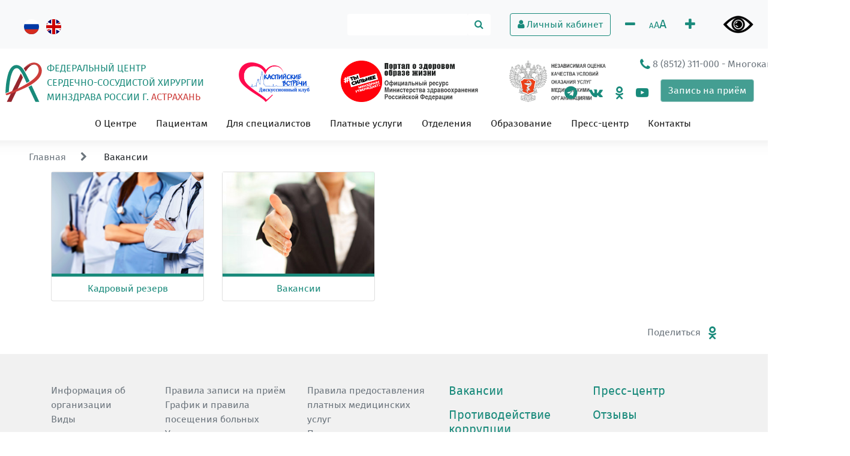

--- FILE ---
content_type: text/html; charset=utf-8
request_url: https://astra-cardio.ru/Middle/Index/forOurColleagues
body_size: 14625
content:
<!DOCTYPE html>
<html>
<head>
    <meta charset="utf-8" />
    <meta name="viewport" content="width=device-width, initial-scale=1.0" />
    <meta name="yandex-verification" content="0771880cd6ece0f6" />
    <meta name="google-site-verification" content="QJlmcpvjftKixWAyahEsj9T8jzucBLrJnsr41tGVW6w" />

    <meta name="yandex-verification" content="c59cab2299fee707" />

    

    <title>&#x412;&#x430;&#x43A;&#x430;&#x43D;&#x441;&#x438;&#x438;</title>

    
    
        <link rel="stylesheet" href="https://maxcdn.bootstrapcdn.com/bootstrap/4.0.0/css/bootstrap.min.css" integrity="sha384-Gn5384xqQ1aoWXA+058RXPxPg6fy4IWvTNh0E263XmFcJlSAwiGgFAW/dAiS6JXm" crossorigin="anonymous">
        <link rel="stylesheet" href="/lib/yamm3/yamm/yamm.css" />
        <link rel="stylesheet" href="/lib/tether/dist/css/tether.min.css" />
        <!--<link rel="stylesheet" href="~/css/site.min.css" asp-append-version="true" />-->
        <link rel="stylesheet" href="/lib/font-awesome/css/font-awesome.min.css" />
        <link rel="stylesheet" href="/lib/bootstrap-rating/bootstrap-rating.css" />

        <link rel="stylesheet" href="//cdn.jsdelivr.net/jquery.slick/1.6.0/slick.css" />
<meta name="x-stylesheet-fallback-test" content="" class="sr-only" /><script>!function(a,b,c,d){var e,f=document,g=f.getElementsByTagName("SCRIPT"),h=g[g.length-1].previousElementSibling,i=f.defaultView&&f.defaultView.getComputedStyle?f.defaultView.getComputedStyle(h):h.currentStyle;if(i&&i[a]!==b)for(e=0;e<c.length;e++)f.write('<link href="'+c[e]+'" '+d+"/>")}("position","absolute",["\/lib\/slick-carousel\/slick\/slick.css"], "rel=\u0022stylesheet\u0022 ");</script>
        <link rel="stylesheet" href="//cdn.jsdelivr.net/jquery.slick/1.6.0/slick-theme.css" />
<meta name="x-stylesheet-fallback-test" content="" class="sr-only" /><script>!function(a,b,c,d){var e,f=document,g=f.getElementsByTagName("SCRIPT"),h=g[g.length-1].previousElementSibling,i=f.defaultView&&f.defaultView.getComputedStyle?f.defaultView.getComputedStyle(h):h.currentStyle;if(i&&i[a]!==b)for(e=0;e<c.length;e++)f.write('<link href="'+c[e]+'" '+d+"/>")}("position","absolute",["\/lib\/slick-carousel\/slick\/slick-theme.css"], "rel=\u0022stylesheet\u0022 ");</script>

        <link rel="stylesheet" href="/css/site.min.css?v=FXZGYd6qG7uZ_ImKGjAHFukUUoq8zm6wQ53CH51Ur6g" />
        <link href="/css/_layout.min.css" rel="stylesheet" />

        <link href="/lib/datepicker/datepicker.min.css" rel="stylesheet">
    

    

    <!-- VK script -->
    <script type="text/javascript" src="https://vk.com/js/api/share.js?95" charset="windows-1251"></script>
    <!--Twitter script-->
    <script src="https://lidrekon.ru/slep/js/jquery.js"></script>
    <script src="https://lidrekon.ru/slep/js/uhpv-hover-full.min.js"></script>




    <!-- Yandex.Metrika counter -->
    <!-- /Yandex.Metrika counter -->
  
    
    <!-- Yandex.Metrika counter -->
    <script type="text/javascript">
        (function (m, e, t, r, i, k, a) {
            m[i] = m[i] || function () { (m[i].a = m[i].a || []).push(arguments) };
            m[i].l = 1 * new Date();
            for (var j = 0; j < document.scripts.length; j++) { if (document.scripts[j].src === r) { return; } }
            k = e.createElement(t), a = e.getElementsByTagName(t)[0], k.async = 1, k.src = r, a.parentNode.insertBefore(k, a)
        })
            (window, document, "script", "https://mc.yandex.ru/metrika/tag.js", "ym");

        ym(98669882, "init", {
            clickmap: true,
            trackLinks: true,
            accurateTrackBounce: true
        });
    </script>
    <noscript><div><img src="https://mc.yandex.ru/watch/98669882" style="position:absolute; left:-9999px;" alt="" /></div></noscript>
    <!-- /Yandex.Metrika counter -->


</head>





<body style="overflow-x: hidden;">
    
    <!--Google analitics-->
    <script>
        (function (i, s, o, g, r, a, m) {
            i['GoogleAnalyticsObject'] = r; i[r] = i[r] || function () {
                (i[r].q = i[r].q || []).push(arguments)
            }, i[r].l = 1 * new Date(); a = s.createElement(o),
                m = s.getElementsByTagName(o)[0]; a.async = 1; a.src = g; m.parentNode.insertBefore(a, m)
        })(window, document, 'script', 'https://www.google-analytics.com/analytics.js', 'ga');

        ga('create', 'UA-102096291-1', 'auto');
        ga('send', 'pageview');

    </script>
    <!--/Google analitics-->
    <script>
        window.fbAsyncInit = function () {
            FB.init({
                appId: '1893336070889470',
                xfbml: true,
                version: 'v2.9'
            });
            FB.AppEvents.logPageView();
        };

        (function (d, s, id) {
            var js, fjs = d.getElementsByTagName(s)[0];
            if (d.getElementById(id)) { return; }
            js = d.createElement(s); js.id = id;
            js.src = "//connect.facebook.net/ru_RU/sdk.js";
            fjs.parentNode.insertBefore(js, fjs);
        }(document, 'script', 'facebook-jssdk'));
    </script>




        <link rel="alternate" hreflang="en-US" href="https://astra-cardio.ru/Middle/Index/forOurColleagues?culture=en-US" />
        <link rel="alternate" hreflang="ru-RU" href="https://astra-cardio.ru/Middle/Index/forOurColleagues?culture=ru-RU" />

    <!--top menu-->
    <nav class="navbar navbar-expand-sm navbar-light bg-light py-0 px-1 px-md-3">
        <ul class="navbar-nav mr-auto">
            <li class="nav-item active">
                <p class="nav-link pt-md-3 pt-1 m-1 m-md-3">
                    <a class="mr-md-2 mr-0 a-without-hover-underline" href="/Home/SetLanguage?returnUrl=%2FMiddle%2FIndex%2FforOurColleagues&amp;culture=ru-RU"><img class="rounded-circle" src="/images/ru.svg" height="25" /> </a>
                    <a class="wa-without-hover-underline" href="/Home/SetLanguage?returnUrl=%2FMiddle%2FIndex%2FforOurColleagues&amp;culture=en-US"><img class="rounded-circle" src="/images/gb.svg" height="25" /> </a>
                </p>
            </li>
        </ul>
        <div class="form-inline">
            <form class="form-inline my-md-2 my-0 my-lg-0 px-md-3 px-0" method="get" action="/Home/Search">
                <div class="input-group">
                    <input class="form-control input-group my-2 my-sm-0 mr-0 border-0 mw-100" type="text" id="searchBox" name="searchText">
                    <button class="btn btn-secondary input-group-addon my-2 my-sm-0 mx-0 border-0 bg-white" type="submit"><i class="fa fa-search text-my-dark-green"></i></button>
                </div>
            </form>
        </div>
        <div class="form-inline">
            
    <a class="btn btn-outline-my-green-color text-my-dark-green m-3" href="/Account/Login"><i class="fa fa-user"></i> Личный кабинет</a>


            <div class="row align-items-center">
                <div class="col m-2">
                    <a href="#" class="text-my-dark-green align-self-center" id="smaller"><i class="fa fa-minus fa-lg"></i></a>
                </div>
                <div class="col mr-md-2 mr-0 px-0">
                    <a class="text-my-dark-green"><span class="small">A</span>A<span class="large pb-0">A</span></a>
                </div>
                <div class="col m-2">
                    <a href="#" class="text-my-dark-green" id="bigger"><i class="fa fa-plus fa-lg"></i></a>
                </div>
                <div class="col m-2">
                    <img id="specialButton" style="cursor:pointer;" src="https://lidrekon.ru/images/special.png" alt="ВЕРСИЯ ДЛЯ СЛАБОВИДЯЩИХ" title="ВЕРСИЯ ДЛЯ СЛАБОВИДЯЩИХ" />
                </div>
            </div>
        </div>
    </nav>

    <!--Header-->
    <div class="header container-fluid">
        <div class="row">
            <div class="row">
                <div class="d-inline-block align-bottom ml-4 m-1 mt-auto">
                    <a href="/"><img src="/images/logo.svg" class="img-responsive pb-1" style="height:70px;"></a>
                </div>
                <div class="d-inline-block align-bottom m-1 mt-auto">
                    <a class="a-without-hover-underline" href="/"><p class="text-uppercase text-my-dark-green p-0 mb-0 mt-2"> Федеральный Центр<br>Сердечно-Сосудистой Хирургии<br>Минздрава России г.  <span class="text-my-red">Астрахань</span></p></a>
                </div>

                <div class="col"></div>
                <div id="banners" class="d-inline-block align-bottom mb-1 mt-auto" style="white-space:nowrap;overflow: auto;max-width:100vw;">
                    <a id="banners_1" href="https://caspian-meetings.ru/" class="align-bottom mt-auto"><img src="/images/caspian_meetings.jpg" class="img-responsive pb-1 ml-4 mr-5" style="height:70px;"></a>
                    <a id="banners_2" href="https://www.takzdorovo.ru" class="align-bottom mt-auto"><img src="/images/tak_zdorovo.png" class="img-responsive pb-1 mr-5" style="height:73px;"></a>
                    <a id="banners_3" href="https://anketa.minzdrav.gov.ru/staticogvjustank/86/1"><img src="/images/minzdrav.png" class="img-responsive pb-1 mr-5" style="height:73px;"></a>
                </div>
            </div>
            <div class="col my-0 ml-auto text-right float-right" style="min-width:200px;white-space:nowrap;">
                <p>
                    <h6 class="text m-1 align-items-center">
                            <a class='text-muted a-without-hover-underline' href="tel:&#x2B;78512311000"><i class="fa fa-phone fa-lg text-my-dark-green"></i> 8 (8512) 311-000</a> <a class="text-muted a-without-hover-underline"> - Многоканальный телефон</a>
                    </h6>
                </p>
                <p class="text-right mt-0">
                    <div class="d-inline float-right">
                        <a href="https://t.me/cardio_astra" title="Телеграм" class="text-my-dark-green mr-3" target="_blank"><i class="fa fa-telegram fa-lg"></i></a>
                        <a href="https://vk.com/cardio_astra" title="ВКонтакте" class="text-my-dark-green mr-3" target="_blank"><i class="fa fa-vk fa-lg"></i></a>
                        <a href="https://ok.ru/group/70000000878328" title="Одноклассники" class="text-my-dark-green mr-3" target="_blank"><i class="fa fa-odnoklassniki fa-lg"></i></a>
                        <a href="https://rutube.ru/channel/31062650" title="Rutube" class="text-my-dark-green mr-3" target="_blank"><i class="fa fa-youtube-play fa-lg"></i></a>
                        <button class="btn btn-my-green-color mb-2 mt-0 mr-2" onclick="location.href = '/Home/OnlineRecord'" style="background-color:#449e92;">
                            Запись на приём
                        </button>
                    </div>

                </p>
            </div>
        </div>
    </div>

    <!--Main Menu-->
    <div class="container-fluid sticky-top px-0">
        <nav class="navbar navbar-expand-lg navbar-light bg-light yamm whiteBackground py-0 px-1 px-md-3">
            <button class="navbar-toggler" type="button" data-toggle="collapse" data-target="#navbarSupportedContent" aria-controls="navbarSupportedContent" aria-expanded="false" aria-label="Toggle navigation">
                <span class="navbar-toggler-icon"></span>
            </button>
            <div class="collapse navbar-collapse px-0" id="navbarSupportedContent">
                <ul class="navbar-nav mx-auto mt-2 mt-md-0 py-0">
                    <li class="nav-item dropdown mx-lg-2">
                        <a href="javascript:void(0)" class="nav-link active my-2 mx-auto">О Центре</a>
                        <div class="dropdown-menu mt--2px" aria-labelledby="aboutCenter">
                            <a class="dropdown-item nav-link" href="/Home/SimplePage/organizationInfo">Информация об организации</a>
                            <a id="typesOfMedicalServices" class="dropdown-item nav-link" role="button" aria-haspopup="true" aria-expanded="false" href="/Service">Виды предоставляемых медицинских услуг</a>
                            <a class="dropdown-item nav-link" href="/Home/SimplePage/typesOfMedicalCare">Виды медицинской помощи</a>
                            <a class="dropdown-item nav-link" href="/Home/SimplePage/centerStructure">Структура  Центра</a>
                            <a class="dropdown-item nav-link" href="/Home/SimplePage/leadershipAndManagers">Руководство и заведующие</a>
                            <a class="dropdown-item nav-link" href="/Home/SimplePage/declaration">Декларация</a>
                            <a class="dropdown-item nav-link" href="/Home/SimplePage/officialInfo">Документы</a>
                            <a class="dropdown-item nav-link" href="/Home/SimplePage/allWorkers">Информация о сотрудниках</a>
                            <a class="dropdown-item nav-link" href="/Home/SimplePage/antiCorruption">Противодействие коррупции</a>
                            <a class="dropdown-item nav-link" href="/Home/SimplePage/terroristSecurity">Антитеррористическая безопасность</a>
                            <a class="dropdown-item nav-link" href="/Home/SimplePage/cONTROLORGANIZATIONS">Контролирующие органы</a>
                            <a class="dropdown-item nav-link" href="/Home/SimplePage/privacyPolicy">Политика конфиденциальности</a>
                        </div>
                    </li>

                    <li class="nav-item dropdown yamm-fw active mx-lg-2">
                        <a href="javascript:void(0)" class="nav-link active my-2 mx-auto">Пациентам</a>
                        <ul class="dropdown-menu mt--2px" aria-labelledby="forPatients">
                            <li>
                                <div class="yamm-content">
                                    <div class="row">
                                        <div class="col-lg-4">
                                            <a class="dropdown-item nav-link" href="/Home/OnlineRecord">Запись на приём</a>
                                            <a class="dropdown-item nav-link" href="/Home/SimplePage/appointment">Правила записи на приём</a>
                                            <a class="dropdown-item nav-link" href="/Home/SimplePage/doctorsSchedule">Расписание врачей</a>
                                            <a class="dropdown-item nav-link" href="/Home/SimplePage/hospitalization">Госпитализация взрослых и детей</a>
                                            <a class="dropdown-item nav-link" href="/Home/SimplePage/hoursAndSchedule">График и правила посещения больных</a>
                                            <a class="dropdown-item nav-link" href="/Home/SimplePage/patientHealth">Узнать о здоровье пациента</a>
                                            <a class="dropdown-item nav-link" href="/Home/SimplePage/scheduleOfPersonalAppointments">График приёма уполномоченных лиц</a>
                                            <a class="dropdown-item nav-link" href="/Home/SimplePage/oMS">Оказание медицинской помощи по ОМС</a>
                                            <a class="dropdown-item nav-link" href="/Home/SimplePage/assistanceToForeignCitizens">Оказание помощи иностранным гражданам</a>
                                            <a class="dropdown-item nav-link" href="/Home/SimplePage/patientRouting">Маршрутизация пациентов</a>
                                        </div>
                                        <div class="dropdown-divider"></div>
                                        <div class="col-lg-4">
                                            <a id="typesOfMedicalServices" class="dropdown-item nav-link" role="button" aria-haspopup="true" aria-expanded="false" href="/Service">Виды предоставляемых медицинских услуг</a>
                                            <a class="dropdown-item nav-link" href="/Home/SimplePage/typesOfMedicalCare">Виды медицинской помощи</a>
                                            <a class="dropdown-item nav-link" href="/Home/SimplePage/typesOfHighTechAssistance">Утвержденные объемы медицинской помощи</a>
                                            <a class="dropdown-item nav-link" href="/Home/SimplePage/rulesProcedures">Правила, порядки и памятки для пациента</a>
                                            <a class="dropdown-item nav-link" href="/Home/SimplePage/patientRights">Права граждан</a>
                                            <a class="dropdown-item nav-link" href="/Home/SimplePage/drugSupply">Лекарственное обеспечение</a>
                                            <a class="dropdown-item nav-link" href="/Home/SimplePage/informationAboutInsuranceCompanies">Информация о страховых организациях</a>
                                            <a class="dropdown-item nav-link" href="/Home/SimplePage/technologies">Технологии и оснащение</a>
                                            <a class="dropdown-item nav-link" href="/Team">Отделения</a>
                                            <a class="dropdown-item nav-link" href="/Home/FeedbackSections">Часто задаваемые вопросы</a>
                                        </div>
                                        <div class="dropdown-divider"></div>
                                        <div class="col-lg-4">
                                            <div class="d-none d-lg-block mt-2" id="bear-ru-RU">
                                                <img src="/images/bear.svg" class="mx-auto d-block z-300" />
                                            </div>
                                            <a id="childCare" class="dropdown-item nav-link mt-2 mb-0" role="button" aria-haspopup="true" aria-expanded="false" href="/Home/ChildCare">Лечение детей</a>
                                            <a class="dropdown-item nav-link" href="/Home/SimplePage/chooseClinicAndDoctor">Перед обращением к врачу</a>
                                            <a class="dropdown-item nav-link" href="/Home/SimplePage/service">Сервис</a>
                                            <a class="dropdown-item nav-link" href="/Home/SimplePage/patientsMeals">Питание пациентов</a>
                                            <a class="dropdown-item nav-link" href="/Middle/Index/backToLife">Восстановление после операции</a>
                                            <a class="dropdown-item nav-link" href="/PatientStory">Истории пациентов</a>
                                            <a class="dropdown-item nav-link" href="/Home/SimplePage/medicalTourism">Медицинский туризм</a>
                                            <a class="dropdown-item nav-link" href="/Home/Review">Отзывы</a>
                                            <a class="dropdown-item nav-link" href="/Home/Contact">Контакты</a>
                                        </div>
                                    </div>
                                </div>
                            </li>
                        </ul>
                    </li>



                    <li class="nav-item dropdown mx-lg-2">
                        <a href="javascript:void(0)" class="nav-link active my-2 mx-auto">Для специалистов</a>
                        <div class="dropdown-menu mt--2px" aria-labelledby="infoForSpecs">
                            <a class="dropdown-item nav-link" href="/Home/SimplePage/hospitalization">Госпитализация взрослых и детей</a>
                            <a class="dropdown-item nav-link" href="/Home/SimplePage/sendPatientsToOurCenter">Направление пациентов в Центр</a>
                            <a class="dropdown-item nav-link" href="/Home/SimplePage/appointment">Правила записи на приём</a>
                            <a class="dropdown-item nav-link" href="/Home/SimplePage/receptionOfChildren">Особенности  приема детей</a>
                            <a class="dropdown-item nav-link" href="/Team">Отделения</a>
                            <a id="forOurColleagues" class="dropdown-item nav-link" role="button" aria-haspopup="true" aria-expanded="false" href="/Middle/Index/forOurColleagues">Вакансии</a>
                            <a class="dropdown-item nav-link" href="/Home/Contact">Контакты</a>
                        </div>
                    <li class="nav-item dropdown mx-lg-2">
                        <a href="javascript:void(0)" class="nav-link active my-2 mx-auto">Платные услуги</a>
                        <div class="dropdown-menu mt--2px" aria-labelledby="paidService">
                            <a class="dropdown-item nav-link" href="/Home/SimplePage/organizationInfo">Информация об организации</a>
                            <a class="dropdown-item nav-link" href="/Home/SimplePage/recordInfo%20">Информация о записи</a>
                            <a class="dropdown-item nav-link" href="/Home/SimplePage/termsAndConditions">Правила предоставления платных медицинских услуг</a>
                            <a class="dropdown-item nav-link" href="/Home/SimplePage/listOfPaidMedicalServices">Перечень платных медицинских услуг</a>
                            <a class="dropdown-item nav-link" href="/Home/SimplePage/paidNonMedicalServices">Перечень платных немедицинских услуг</a>
                            <a class="dropdown-item nav-link" href="/Home/SimplePage/underage">Несовершеннолетним</a>
                            <a class="dropdown-item nav-link" href="/Home/SimplePage/foreignPeople%20">Иностранным гражданам</a>
                            <a class="dropdown-item nav-link" href="/Home/SimplePage/dMS">Перечень страховых компаний по ДМС</a>
                            <a class="dropdown-item nav-link" href="/Home/SimplePage/ordersOfTheCenterOnPaid%20">Приказы Центра о платных услугах</a>
                        </div>
                    </li>
                    </li>

                    <li class="nav-item dropdown mx-lg-2">
                        <a class="nav-link active my-2 mx-auto" href="/Team">Отделения</a>
                    </li>

                    <li class="nav-item mx-md-2"><a class="nav-link active my-2 mx-auto" href="/Education">Образование</a></li>
                    <li class="nav-item dropdown mx-lg-2">
                        <a href="javascript:void(0)" class="nav-link active my-2 mx-auto">Пресс-центр</a>
                        <div class="dropdown-menu mt--2px" aria-labelledby="media">
                            <a class="dropdown-item nav-link" href="/News">Новости</a>
                            <a class="dropdown-item nav-link" href="/Science">Наука</a>
                            <a class="dropdown-item nav-link" href="/Events">Мероприятия</a>
                            <a class="dropdown-item nav-link" href="/Gallery/Videos">СМИ о нас</a>
                            <a class="dropdown-item nav-link" href="/Gallery">Фото и Видео</a>
                            <a class="dropdown-item nav-link" href="/Home/Review">Отзывы</a>
                        </div>
                    </li>

                    <li class="nav-item mx-md-2">
                        <a class="nav-link active my-2 mx-auto" href="/Home/Contact">Контакты</a>
                    </li>
                </ul>
            </div>
            <div class="row pull-right">
            </div>

        </nav>
    </div>

    <!--BreadCrumbs?????? -->
    <div id="breadCrumb" class="container-fluid pt-3 pl-5">
        
        <a href="/" class="text-muted">&#x413;&#x43B;&#x430;&#x432;&#x43D;&#x430;&#x44F;</a><i class="fa fa-chevron-right mx-4 text-muted"></i>
    &#x412;&#x430;&#x43A;&#x430;&#x43D;&#x441;&#x438;&#x438;

    </div>

    <!--Slider for main page only-->
    


    <div id="message" class="container">
            </div>

    <!--Main content-->
    


<div class="container"> 
    <div class="row">
            <div class="col-md-3 pb-3">
                <div class="card h-100">

                     <a href="/Home/SimplePage/personnelReserve" class="a-without-hover-underline">
                    <img class="img-bottom-border-green img-fluid w-100" src="/images/middlePages/personnelReserve.png" />
                    </a>
                    <div class="card-body py-2">
                        <a href="/Home/SimplePage/personnelReserve" class="a-without-hover-underline"><p class="text-my-dark-green text-center m-0">&#x41A;&#x430;&#x434;&#x440;&#x43E;&#x432;&#x44B;&#x439; &#x440;&#x435;&#x437;&#x435;&#x440;&#x432;</p></a>
                    </div>
                </div>
            </div>
            <div class="col-md-3 pb-3">
                <div class="card h-100">

                     <a href="/Home/SimplePage/career" class="a-without-hover-underline">
                    <img class="img-bottom-border-green img-fluid w-100" src="/images/middlePages/career.png" />
                    </a>
                    <div class="card-body py-2">
                        <a href="/Home/SimplePage/career" class="a-without-hover-underline"><p class="text-my-dark-green text-center m-0">&#x412;&#x430;&#x43A;&#x430;&#x43D;&#x441;&#x438;&#x438;</p></a>
                    </div>
                </div>
            </div>
    </div>
</div>


<div id="share" class="my-4 container">
    <p class="text-right text-muted text-right">
        Поделиться <!-- Put this script tag to the place, where the Share button will be -->
        <script type="text/javascript">
            document.write(VK.Share.button(false, { type: "custom", text: "<span class='ml-2 fa fa-vk fa-lg text-my-dark-green'></span>" }));
        </script>
        <a href="https://connect.ok.ru/offer?url=http://www.astra-cardio.ru/Middle/Index/forOurColleagues?culture=ru-RU" target="_blank"><span class="ml-2 fa fa-odnoklassniki fa-lg text-my-dark-green"></span></a>
    </p>
</div>


    <!--Footer-->
    <footer>
        <div id="footer" class="container-fluid mt-3">
            <div class="container py-5">
                <div class="row d-none d-lg-flex">
                    <div class="col-md-2">
                    </div>
                    <div class="col-md-2">
                    </div>
                    <div class="col-md-2">
                    </div>
                    <div class="col-md-2">
                    </div>
                    <div class="col-md-2">
                    </div>
                    <div class="col-md-2">
                    </div>
                </div>
                <div class="row d-none d-lg-flex">
                    <div class="col-md-2">
                        <a class="text-muted" href="/Home/SimplePage/organizationInfo">Информация об организации</a><br />
                        <a class="text-muted" href="/Service/Index/typesOfMedicalServices">Виды предоставляемых медицинских услуг</a><br />
                        <a class="text-muted" href="/Home/SimplePage/typesOfMedicalCare">Виды медицинской помощи</a><br />
                        <a class="text-muted" href="/Home/SimplePage/leadershipAndManagers?forChild=false">Руководство и заведующие</a><br />
                        <a class="text-muted" href="/Home/SimplePage/antiCorruption">Противодействие коррупции</a><br />
                        <a class="text-muted" href="/Home/SimplePage/terroristSecurity">Антитеррористическая безопасность</a><br />
                        <a class="text-muted" href="/Home/SimplePage/cONTROLORGANIZATIONS">Контролирующие органы</a><br />
                        <a class="text-muted" href="/Service/Service/lk">Личный кабинет</a><br />
                    </div>
                    <div class="col-md-10">
                        <div class="row">
                            <div class="col-md">
                                <a class="text-muted" href="/Home/SimplePage/appointment">Правила записи на приём</a><br />
                                <a class="text-muted" href="/Home/SimplePage/hoursAndSchedule">График и правила посещения больных</a><br />
                                <a class="text-muted" href="/Home/SimplePage/patientHealth">Узнать о здоровье пациента</a><br />
                                <a class="text-muted" href="/Service/Index/typesOfMedicalServices">Виды предоставляемых медицинских услуг</a><br />
                                <a class="text-muted" href="/Home/SimplePage/rulesProcedures">Правила, порядки и памятки для пациента</a><br />
                                <a class="text-muted" href="/Home/SimplePage/hospitalization">Госпитализация взрослых и детей</a><br />
                                <a class="text-muted" href="/Home/ChildCare/childCare">Лечение детей</a><br />
                                <a class="text-muted" href="/Middle/Index/inTheHospital">Пребывание в Центре</a><br />
                                <a class="text-muted" href="/Home/SimplePage/oMS">Оказание медицинской помощи по ОМС</a><br />
                            </div>
                            <div class="col-md">
                                <a class="text-muted" href="/Home/SimplePage/termsAndConditions">Правила предоставления платных медицинских услуг</a><br />
                                <a class="text-muted" href="/Home/SimplePage/listOfPaidMedicalServices">Перечень платных медицинских услуг</a><br />
                                <a class="text-muted" href="/Home/SimplePage/paidNonMedicalServices">Перечень платных немедицинских услуг</a><br />
                                <a class="text-muted" href="/Home/SimplePage/dMS">Перечень страховых компаний по ДМС</a><br />
                                <a class="text-muted" href="/Home/SimplePage/ordersOfTheCenterOnPaid">Приказы Центра о платных услугах</a><br />
                            </div>
                            <div class="col-md">
                                <h5 class="pb-2"><a class="text-my-dark-green" href="/Middle/Index/forOurColleagues">Вакансии</a></h5>
                                <h5 class="pb-2"><a class="text-my-dark-green" href="/Home/SimplePage/antiCorruption">Противодействие коррупции</a></h5>
                                <h5 class="pb-2"><a class="text-my-dark-green" href="/Home/SimplePage/patientRights">Права пациента</a></h5>
                                <h5 class="pb-2"><a class="text-my-dark-green" href="/Home/SimplePage/privacyPolicy">Политика конфиденциальности</a></h5>
                                <h5 class="pb-2"><a class="text-my-dark-green" href="/Home/SimplePage/officialInfo">Документы</a></h5>
                            </div>
                            <div class="col-md">
                                <h5 class="pb-2"><a class="text-my-dark-green" href="/Middle/Index/media">Пресс-центр</a></h5>
                                <h5 class="pb-2"><a class="text-my-dark-green" href="/Home/Review/media">Отзывы</a></h5>
                                <h5 class="pb-2"><a class="text-my-dark-green" href="/Gallery/Photos/childgallery">Галерея</a></h5>


                                <div>
                                    <div>
                                        <div>
                                            <h5><a class="text-my-dark-green" href="/Home/Contact">Контакты</a></h5>
                                        </div>
                                    </div>
                                    <h5>
                                            <a class='text-muted a-without-hover-underline' href="tel:&#x2B;78512311000"><i class="fa fa-phone fa-lg text-my-dark-green"></i> 8 (8512) 311-000</a>
                                    </h5>
                                    <div class="d-inline">
                                        <a href="https://t.me/cardio_astra" title="Телеграм" class="text-my-dark-green mr-3" target="_blank"><i class="fa fa-telegram fa-lg"></i></a>
                                        <a href="https://vk.com/cardio_astra" title="ВКонтакте" class="text-my-dark-green mr-3" target="_blank"><i class="fa fa-vk fa-lg"></i></a>
                                        <a href="https://ok.ru/group/70000000878328" title="Одноклассники" class="text-my-dark-green mr-3" target="_blank"><i class="fa fa-odnoklassniki fa-lg"></i></a>
                                        <a href="https://rutube.ru/channel/31062650" title="Rutube" class="text-my-dark-green mr-3" target="_blank"><i class="fa fa-youtube-play fa-lg"></i></a>
                                    </div>
                                </div>

                            </div>
                        </div>
                        <div class="row">
                            <div class="col-md">
                            </div>
                            <div class="col-md">
                            </div>
                            <div class="col-md">
                            </div>
                            <div class="col-md">
                            </div>


                            <!--<div class="col-md">
                                <div class="row">
                                    <div class="col">
                                        <h5><a asp-area="" asp-controller="Home" asp-action="Contact" class="text-my-dark-green">Контакты</a></h5>
                                    </div>
                                </div>
                                <h5>
                                <a class='text-muted a-without-hover-underline' href="tel:&#x2B;78512311000"><i class="fa fa-phone fa-lg text-my-dark-green"></i> 8 (8512) 311-000</a>-->
                            <!--</h5>



                                                </div>

                                                <div class="row">
                                                    <div class="col-md">
                                                    </div>
                                                    <div class="col-md">
                                                        <a href="https://anketa.minzdrav.gov.ru/staticogvjustank/86/1">
                                                            <img src="~/images/logo_minzdrav.jpg" width="300" height="110" />
                                                        </a>
                                                    </div>
                                                    <div class="col-md">
                                                    </div>
                                                    <div class="col-md">
                                                    </div>
                                                </div>
                                            </div>
                                        </div>
                                            <div class="row d-lg-none">
                                                <div class="col-sm-6">
                                                    <h5 class="pt-2"><a asp-area="" asp-controller="Service" asp-action="Index" asp-route-id="" class="text-my-dark-green">Услуги</a></h5>
                                                    <a asp-area="" asp-controller="Service" asp-action="Index" asp-route-id="diagnostics" class="text-muted">Диагностика</a><br />
                                                    <a asp-area="" asp-controller="Service" asp-action="Index" asp-route-id="ibs" class="text-muted">Лечение ишемической болезни сердца</a><br />
                                                    <a asp-area="" asp-controller="Service" asp-action="Index" asp-route-id="vps" asp-route-forChild="false" class="text-muted">Лечение врожденных пороков сердца</a><br />
                                                    <a asp-area="" asp-controller="Service" asp-action="Index" asp-route-id="pps" class="text-muted">Лечение приобретенных пороков сердца</a><br />
                                                    <a asp-area="" asp-controller="Service" asp-action="Index" asp-route-id="nrs" class="text-muted">Лечение нарушений ритма сердца</a><br />
                                                    <a asp-area="" asp-controller="Service" asp-action="Service" asp-route-id="otdal_nabludenie" class="text-muted">Удаленное наблюдение</a><br />
                                                    <a asp-area="" asp-controller="Service" asp-action="Service" asp-route-id="lk" class="text-muted">Личный кабинет</a><br />
                                                </div>
                                                <div class="col-sm-6">
                                                    <h5 class="pt-2"><a asp-area="" asp-controller="Middle" asp-action="Index" asp-route-id="forPatients" class="text-my-dark-green">Пациентам</a></h5>
                                                    <a asp-area="" asp-controller="Middle" asp-action="Index" asp-route-id="knowYourDisease" class="text-muted">Вы узнали о болезни</a><br />
                                                    <a asp-area="" asp-controller="Middle" asp-action="Index" asp-route-id="inTheHospital" class="text-muted">Пребывание в Центре</a><br />
                                                    <a asp-area="" asp-controller="Middle" asp-action="Index" asp-route-id="backToLife" class="text-muted">Восстановление после операции</a><br />
                                                </div>
                                                <div class="col-sm-6">
                                                    <h5 class="pt-2"><a asp-area="" asp-controller="Middle" asp-action="Index" asp-route-id="ourStrength" class="text-my-dark-green">Наши преимущества</a></h5>

                                                    <a asp-area="" asp-controller="Team" asp-action="Index" asp-route-id="" class="text-muted">Отделения</a><br />
                                                    <a asp-area="" asp-controller="Home" asp-action="Index" class="text-muted">Технологии и оснащение</a><br />
                                                    <a asp-area="" asp-controller="Home" asp-action="Index" class="text-muted">Сервис</a><br />
                                                    <a asp-area="" asp-controller="Home" asp-action="Index" class="text-muted">Истории пациентов</a><br />
                                                </div>
                                                <div class="col-sm-6">
                                                    <h5 class="pt-2"><a asp-area="" asp-controller="Home" asp-action="ChildCare" id="childCare" class="text-my-dark-green">Лечение детей</a></h5>

                                                    <a asp-area="" asp-controller="Service" asp-action="Index" asp-route-id="vps" asp-route-forChild="true" class="text-muted">Лечение врожденных пороков сердца</a><br />
                                                    <a asp-area="" asp-controller="Home" asp-action="SimplePage" asp-route-id="psychologicalPreparation" class="text-muted">Подготовка детей к операции</a><br />
                                                    <a asp-area="" asp-controller="Home" asp-action="SimplePage" asp-route-id="parentsAndChildrenInCenter" class="text-muted">Пребывание детей и родителей</a><br />
                                                    <a asp-area="" asp-controller="Gallery" asp-action="Photos" asp-route-id="childgallery" class="text-muted">Галерея</a><br />
                                                </div>
                                                <div class="col-sm-6">
                                                    <h5 class="pt-2"><a asp-area="" asp-controller="Middle" asp-action="Index" asp-route-id="forOurColleagues" class="text-my-dark-green">Вакансии</a></h5>

                                                    <a asp-area="" asp-controller="Home" asp-action="SimplePage" asp-route-id="personnelReserve" class="text-muted">Кадровый резерв</a><br />
                                                    <a asp-area="" asp-controller="Home" asp-action="SimplePage" asp-route-id="career" class="text-muted">Вакансии</a><br />
                                                    <a asp-area="" asp-controller="Events" asp-action="Index" class="text-muted">Мероприятия</a><br />
                                                    <a asp-area="" asp-controller="Home" asp-action="SimplePage" asp-route-id="sendPatientsToOurCenter" class="text-muted">Направление пациентов в Центр</a><br />
                                                </div>
                                                <div class="col-sm-6">
                                                    <h5 class="pt-2"><a asp-area="" asp-controller="Middle" asp-action="Index" asp-route-id="media" class="text-my-dark-green">Пресс-центр</a></h5>

                                                    <a asp-area="" asp-controller="News" asp-action="Index" class="text-muted">Новости</a><br />
                                                    <a asp-area="" asp-controller="Home" asp-action="Index" class="text-muted">СМИ о нас</a><br />
                                                    <a asp-area="" asp-controller="Gallery" asp-action="Index" class="text-muted">Фото и Видео</a><br />
                                                </div>
                                                <div class="col-sm-6">
                                                    <h5><a asp-area="" asp-controller="Home" asp-action="SimplePage" asp-route-id="VMP" class="text-my-dark-green">Лечение по талону на ВМП</a></h5>
                                                    <h5><a asp-area="" asp-controller="Home" asp-action="SimplePage" asp-route-id="OMS" class="text-my-dark-green">Лечение по программе ОМС</a></h5>
                                                </div>
                                                <div class="col-sm-6">
                                                    <h5><a asp-area="" asp-controller="Home" asp-action="SimplePage" asp-route-id="officialInfo" class="text-my-dark-green">Документы</a></h5>
                                                </div>
                                                <div class="col-sm-6">
                                                    <h5><a asp-area="" asp-controller="Home" asp-action="SimplePage" asp-route-id="patientRights" class="text-my-dark-green">Права пациента</a></h5>
                                                </div>
                                                <div class="col-sm-6">
                                                    <h5><a asp-area="" asp-controller="Home" asp-action="SimplePage" asp-route-id="antiCorruption" class="text-my-dark-green">Противодействие коррупции</a></h5>
                                                </div>
                                                <div class="col-sm-6">
                                                    <div class="row">
                                                        <div class="col">
                                                            <h5><a asp-area="" asp-controller="Home" asp-action="Contact" class="text-my-dark-green">Контакты</a></h5>
                                                        </div>
                                                    </div>
                                                <h5>
                                <a class='text-muted a-without-hover-underline' href="tel:&#x2B;78512311000"><i class="fa fa-phone fa-lg text-my-dark-green"></i> 8 (8512) 311-000</a>
                                                </h5>
                                                <div class="d-inline">

                                                <a href="https://vk.com/cardio_astra" class="text-my-dark-green mr-3" target="_blank"><i class="fa fa-vk fa-lg"></i></a>
                                                <a href="https://ok.ru/group/70000000878328" class="text-my-dark-green mr-3" target="_blank"><i class="fa fa-odnoklassniki fa-lg"></i></a>
                                                <a href="https://www.youtube.com/channel/UCT0iHtgvxVofUWoK2xXGAXg" class="text-my-dark-green mr-3" target="_blank"><i class="fa fa-youtube-play fa-lg"></i></a>
                                                <--<a href="#" class="text-my-dark-green mr-3"><i class="fa fa-google fa-lg"></i></a>-->
                        </div>
                    </div>

                </div>

                <div class="container" style="text-align: center; ">



                </div>


            </div>
        </div>
        <div id="copyrights" class="container-fluid">
            <div class="container py-3">
                <div class="text-light-grey">&copy; 2008 - 2026 ФГБУ "ФЦССХ" Минздрава России (г. Астрахань)</div>
            </div>
        </div>
    </footer>

    
    
        <script src="https://code.jquery.com/jquery-3.3.1.min.js">
        </script>
<script>(window.jQuery||document.write("\u003Cscript src=\u0022\/lib\/jquery\/dist\/jquery.min.js\u0022\u003E\u003C\/script\u003E"));</script>

        <script src="/lib/tether/dist/js/tether.min.js"></script>

        <script src="https://cdnjs.cloudflare.com/ajax/libs/popper.js/1.14.1/umd/popper.min.js"></script>
        <script src="https://maxcdn.bootstrapcdn.com/bootstrap/4.0.0/js/bootstrap.min.js" integrity="sha384-JZR6Spejh4U02d8jOt6vLEHfe/JQGiRRSQQxSfFWpi1MquVdAyjUar5+76PVCmYl" crossorigin="anonymous"></script>
<script>(window.jQuery && window.jQuery.fn && window.jQuery.fn.modal||document.write("\u003Cscript src=\u0022\/lib\/bootstrap\/dist\/js\/bootstrap.min.js\u0022 integrity=\u0022sha384-JZR6Spejh4U02d8jOt6vLEHfe\/JQGiRRSQQxSfFWpi1MquVdAyjUar5\u002B76PVCmYl\u0022 crossorigin=\u0022anonymous\u0022\u003E\u003C\/script\u003E"));</script>

        <script src="/lib/jquery-validation/dist/jquery.validate.min.js"></script>
        <script src="/lib/jquery-validation-unobtrusive/jquery.validate.unobtrusive.min.js"></script>
        <script src="/lib/bootstrap-rating/bootstrap-rating.min.js"></script>

        <script src="https://cdn.jsdelivr.net/jquery.slick/1.6.0/slick.min.js">
        </script>
<script>(window.jQuery && window.jQuery.fn && window.jQuery.fn.modal||document.write("\u003Cscript src=\u0022\/lib\/slick-carousel\/slick\/slick.min.js\u0022\u003E\u003C\/script\u003E"));</script>
        <script src="/js/site.min.js"></script>

        <script src="/lib/datepicker/datepicker.min.js"></script>
    


    <script type="text/javascript">
        var recaptchaFieldReviewW;
        var recaptchaFieldAskQW;
        var recaptchaFieldCallBackW;
        var CaptchaCallback = function () {
            recaptchaFieldAskQW = grecaptcha.render('recaptchaFieldAskQ', { 'sitekey': '6Lf9ARoUAAAAAJWuQb9yThc_BZKZOdZQ4sgljhD1' });
            recaptchaFieldCallBackW = grecaptcha.render('recaptchaFieldCallBack', { 'sitekey': '6Lf9ARoUAAAAAJWuQb9yThc_BZKZOdZQ4sgljhD1' });
            recaptchaFieldReviewW = grecaptcha.render('recaptchaFieldReview', { 'sitekey': '6Lf9ARoUAAAAAJWuQb9yThc_BZKZOdZQ4sgljhD1' });
        };
    </script>
    <script src="https://www.google.com/recaptcha/api.js?hl=ru&onload=CaptchaCallback&render=explicit" async defer></script>


    

    <script type="text/javascript">
        $(document).ready(function () {
            $(document).on('click', '.yamm .dropdown-menu', function (e) {
                e.stopPropagation();
            });

            var html = document.documentElement;

            $("#bigger").on("click", function () {
                // при помощи JS увеличить размер шрифта html на 2px
                $("html").css("font-size", parseInt(getComputedStyle(html, '').fontSize) + 2 + 'px');
            });

            $("#smaller").on("click", function () {
                // при помощи JS увеличить размер шрифта html на 2px
                $("html").css("font-size", parseInt(getComputedStyle(html, '').fontSize) - 2 + 'px');
            });

            $("#chkAskQConsent").change(function (e) {
                if (this.checked) {

                    $("#btnAQ").removeAttr("disabled");
                } else {
                    $("#btnAQ").attr("disabled", "disabled");
                }
            });

            $("#sendQuestion").submit(function (e) {
                e.preventDefault();
                $("span#recaptchaQErrorMessage").html("");
                if (grecaptcha.getResponse(recaptchaFieldAskQW) == "") {
                    $("span#recaptchaQErrorMessage").html("Подтвердите, что вы не робот");
                    //e.preventDefault();
                } else {
                    //e.preventDefault();
                    // Abort any pending request
                    //if (request) {
                    //    request.abort();
                    //}
                    // setup some local variables
                    var $form = $(this);

                    // Let's select and cache all the fields
                    var $inputs = $form.find("input, select, button, textarea");

                    // Serialize the data in the form
                    var serializedData = $form.serialize();

                    // Let's disable the inputs for the duration of the Ajax request.
                    // Note: we disable elements AFTER the form data has been serialized.
                    // Disabled form elements will not be serialized.
                    $inputs.prop("disabled", true);

                    $.ajax("/Home/AskQ",
                        {
                            type: "POST",
                            data: serializedData
                        })
                        .always(function (result) {
                            $("#message").html(result);
                            $inputs.val("");
                            grecaptcha.reset(recaptchaFieldAskQW);
                            $inputs.prop("disabled", false);
                        });
                }
            });

            $("#chkCallBackConsent").change(function (e) {
                if (this.checked) {

                    $("#btnCallBack").removeAttr("disabled");
                } else {
                    $("#btnCallBack").attr("disabled", "disabled");
                }
            });

            $("#callBackQuery").submit(function (e) {
                e.preventDefault();
                $("span#recaptchaCallBackErrorMessage").html("");
                if (grecaptcha.getResponse(recaptchaFieldCallBackW) == "") {
                    $("span#recaptchaCallBackErrorMessage").html("Подтвердите, что вы не робот");
                    //e.preventDefault();
                } else {
                    //e.preventDefault();
                    // Abort any pending request
                    //if (request) {
                    //    request.abort();
                    //}
                    // setup some local variables
                    var $form = $(this);

                    // Let's select and cache all the fields
                    var $inputs = $form.find("input, select, button, textarea");

                    // Serialize the data in the form
                    var serializedData = $form.serialize();

                    // Let's disable the inputs for the duration of the Ajax request.
                    // Note: we disable elements AFTER the form data has been serialized.
                    // Disabled form elements will not be serialized.
                    $inputs.prop("disabled", true);

                    $.ajax("/Home/CallBack",
                        {
                            type: "POST",
                            data: serializedData
                        })
                        .always(function (result) {
                            $("#messageCallBack").html(result);
                            $inputs.val("");
                            grecaptcha.reset(recaptchaFieldAskQW);
                            $inputs.prop("disabled", false);
                        });
                }
            });


            if ($(window).width() < 1100) {
                $(function () {
                    // $('#banners').css('display', 'none');
                    $('#banners_1').css('display', 'none');
                    $('#banners_2').css('display', 'none');
                    $('#banners_3').css('display', 'none');
                });
            }
            else {
                $(function () {
                    // $('#banners').css('display', '');
                    $('#banners_1').css('display', '');
                    $('#banners_2').css('display', '');
                    $('#banners_3').css('display', '');
                });
            }
        });


        var expandCollapse = function () {
            if ($(window).width() < 1100) {
                $(function () {
                    // $('#banners').css('display', 'none');
                    $('#banners_1').css('display', 'none');
                    $('#banners_2').css('display', 'none');
                    $('#banners_3').css('display', 'none');
                });
            }
            else {
                $(function () {
                    // alert('asd');
                    // $('#banners').css('display', '');
                    $('#banners_1').css('display', '');
                    $('#banners_2').css('display', '');
                    $('#banners_3').css('display', '');
                });
            }
        }
        $(window).resize(expandCollapse); // calls the function when the window first loads
    </script>
</body>
</html>


--- FILE ---
content_type: text/css
request_url: https://astra-cardio.ru/css/site.min.css?v=FXZGYd6qG7uZ_ImKGjAHFukUUoq8zm6wQ53CH51Ur6g
body_size: 2695
content:
@font-face{font-family:'AstraCardioRegularFont';src:url('fonts/FiraSans-Regular.ttf')}@font-face{font-family:'AstraCardioRegularItalicFont';src:url('fonts/FiraSans-RegularItalic.ttf')}@font-face{font-family:'AstraCardioMediumFont';src:url('fonts/FiraSans-Medium.ttf')}@font-face{font-family:'AstraCardioMediumItalicFont';src:url('fonts/FiraSans-MediumItalic.ttf')}@font-face{font-family:'AstraCardioLightFont';src:url('fonts/FiraSans-Light.ttf')}@font-face{font-family:'AstraCardioLightItalicFont';src:url('fonts/FiraSans-LightItalic.ttf')}@font-face{font-family:'AstraCardioBoldFont';src:url('fonts/FiraSans-Bold.ttf')}@font-face{font-family:'AstraCardioBoldItalicFont';src:url('fonts/FiraSans-BoldItalic.ttf')}body{padding:0;margin:0;font-family:AstraCardioRegularFont}mark{color:#000 !important;background-color:#a8d1cc !important;padding:0}#bear-en-US{position:absolute;top:-48px;width:95px;background:radial-gradient(#fff,#fff) 0 45px no-repeat,radial-gradient(40% 20%,#808080,#fff) 0 17px no-repeat}#bear-ru-RU{position:absolute;top:-48px;width:130px;background:radial-gradient(#fff,#fff) 0 45px no-repeat,radial-gradient(40% 20%,#808080,#fff) 0 17px no-repeat}.border-1px{border:1px solid #d8d8d8;border-radius:3px}.modal-backdrop{z-index:1019 !important}.square-70-70{width:150px;height:150px}.square-70-70:hover{box-shadow:0 0 10px 2px #d8d8d8}.card:hover{box-shadow:0 0 10px 2px #d8d8d8}.grey-shadow-on-hover:hover{box-shadow:0 0 10px 2px #d8d8d8}.h-300px{height:500px}.h-200px{height:200px;width:auto}.h-375px{height:375px !important}.mt--2px{margin-top:-2px}.font-bold{font-family:AstraCardioBoldFont}.font-light{font-family:AstraCardioLightFont}.large{font-size:130%}.without-background-image{background-image:none}.bg-white{background-color:#fff !important}.w-auto{width:auto !important}.w-200px{width:200px !important;height:100%}.mw-600px{max-width:600px;height:100%}.mw-300px{max-width:300px}.main-slider-caption-background{width:50%;background:#fff;background:rgba(255,255,255,.7)}.main-slider-caption-background-mob{left:5%;padding-bottom:2px;width:90%;background:#fff;background:rgba(255,255,255,.7)}.body-content{padding-left:15px;padding-right:15px}input,select,textarea{max-width:280px}.carousel-caption p{font-size:20px;line-height:1.4}.carousel-caption-mob p{font-size:14px;line-height:1}.btn-bracketed::before{display:inline-block;content:"[";padding-right:.5em}.btn-bracketed::after{display:inline-block;content:"]";padding-left:.5em}.carousel-inner .item img[src$=".svg"]{width:100%}@media screen and (max-width:767px){.carousel-caption{display:none}}@media screen and (min-width:768px){.carousel-caption-mob{display:none}}.dropdown-menu li:hover .sub-menu{visibility:visible}.dropdown:hover .dropdown-menu{display:block}.dropdup:hover .dropdown-menu{display:block}.opacity-08{opacity:.8}@media(min-width:768px){.dropdown-menu li:hover .sub-menu{visibility:visible}}@media(min-width:768px){.dropdown:hover .dropdown-menu{display:block}}@media(min-width:768px){.dropup:hover .dropdown-menu{display:block}}.height-auto{height:auto !important}#gallery{background:url("bgGallery.png") no-repeat #fff}#doctorQuote{background:url("bgDocQuote.png") no-repeat #fff}#servicesHeader{background:url("bgServices.png") no-repeat #fff}#staffGroup{background:url("bgStaffGroup.png") no-repeat #fff}.callBackground{background:url("bgCall.png") no-repeat #fff}.askQBackground{background:url("bgAskQ.png") no-repeat #fff}.askQModalBackground{background:url("bgAskQModal.png") no-repeat #fff}.bg-gray{background-color:#f9f9f9}.bg-dark-green{background-color:#198a7b}#breadCrumb{background:-moz-linear-gradient(top,rgba(237,237,237,.65) 0%,rgba(249,249,249,.42) 25%,rgba(255,255,255,.19) 50%,rgba(255,255,255,0) 70%);background:-webkit-linear-gradient(top,rgba(237,237,237,.65) 0%,rgba(249,249,249,.42) 25%,rgba(255,255,255,.19) 50%,rgba(255,255,255,0) 70%);background:linear-gradient(to bottom,rgba(237,237,237,.65) 0%,rgba(249,249,249,.42) 25%,rgba(255,255,255,.19) 50%,rgba(255,255,255,0) 70%);filter:progid:DXImageTransform.Microsoft.gradient(startColorstr='#a6ededed',endColorstr='#00ffffff',GradientType=0);min-height:52px}.gradient-top-bottom{background:-moz-linear-gradient(top,rgba(237,237,237,.65) 0%,rgba(249,249,249,.42) 2%,rgba(255,255,255,.19) 5%,rgba(255,255,255,0) 10%),-moz-linear-gradient(top,rgba(255,255,255,0) 90%,rgba(255,255,255,.19) 92%,rgba(249,249,249,.42) 95%,rgba(237,237,237,.65) 98%);background:-webkit-linear-gradient(top,rgba(237,237,237,.65) 0%,rgba(249,249,249,.42) 2%,rgba(255,255,255,.19) 5%,rgba(255,255,255,0) 10%),-webkit-linear-gradient(top,rgba(255,255,255,0) 90%,rgba(255,255,255,.19) 92%,rgba(249,249,249,.42) 95%,rgba(237,237,237,.65) 98%);background:linear-gradient(to bottom,rgba(237,237,237,.65) 0%,rgba(249,249,249,.42) 2%,rgba(255,255,255,.19) 5%,rgba(255,255,255,0) 10%),linear-gradient(to bottom,rgba(255,255,255,0) 90%,rgba(255,255,255,.19) 92%,rgba(249,249,249,.42) 95%,rgba(237,237,237,.65) 98%);filter:progid:DXImageTransform.Microsoft.gradient(startColorstr='#a6ededed',endColorstr='#00ffffff',GradientType=0)}.nav-link:hover{color:#198a7b !important}.stat-number{font-size:400%}a{color:#000}a:hover{color:#000}a:focus{color:#000}.a-without-hover-underline{text-decoration:none;color:#000}.a-without-hover-underline:hover{text-decoration:none;color:#000}.a-without-hover-underline:focus{text-decoration:none;color:#000}.border-left-radius-0{border-bottom-left-radius:0 !important;border-top-left-radius:0 !important}.border-rigth{border-right:1px solid #808080}.mh-150px{min-height:150px}.max-h-500px{max-height:500px}.min-h-200px{min-height:200px}.mmw-50px{width:50px}.mw-100px{max-width:100px}.whiteBackground{background-color:#fff !important}.greenBackground{background-color:#198a7b}.img-bottom-border-green{border-bottom:5px solid #198a7b}.gosulsugiLogo{margin-top:4px;display:block;height:40px;width:230px;background:url("gosuslugiBtn.svg") no-repeat #fff;background-size:contain;text-indent:100%;overflow:hidden}.img-bottom-border-violet{border-bottom:5px solid #d47ce4}.img-bottom-border-white{border-bottom:5px solid #fff}#teamSection{background:-webkit-linear-gradient(-180deg,#f9f9f9 0%,#fefefe 100%);background:-moz-linear-gradient(-180deg,#f9f9f9 0%,#fefefe 100%);background:-o-linear-gradient(-180deg,#f9f9f9 0%,#fefefe 100%);background:-ms-linear-gradient(-180deg,#f9f9f9 0%,#fefefe 100%);background:linear-gradient(270deg,#f9f9f9 0%,#fefefe 100%);border-bottom:1px solid #f1f1f1;border-top:1px solid #f1f1f1}#footer{background-color:#f1f1f1}#childFooter{background:url("bgChildFooter.png") no-repeat #fff}#childCareHeader{background:url("bgChildCare.png") no-repeat #fff}#educationHeader{background:url("bgEducation.jpg") no-repeat #fff}#copyrights{background-color:#47a296}.text-light-grey{color:#f1f1f1}.text-my-dark-green{color:#198a7b !important}.text-my-light-green{color:#a8d1cc !important}.text-my-violet{color:#d47ce4 !important}.text-my-red{color:#cd3e3b !important}.btn-my-red-color{color:#fff;background-color:#cd3e3b;border-color:#cd3e3b}.btn-my-red-color:hover{color:#fff;background-color:#911f27;border-color:#911f27}.btn-my-light-red-color{color:#fff;background-color:#cc8f8e;border-color:#cc8f8e}.btn-my-light-red-color:hover{color:#fff;background-color:#cd3e3b;border-color:#cd3e3b}.btn-my-green-color{color:#fff;background-color:#9dcac4;border-color:#9dcac4}.btn-my-green-color:hover{color:#fff;background-color:#449e92;border-color:#449e92}.btn-my-dark-green-color{color:#fff;background-color:#449e92;border-color:#449e92}.btn-my-dark-green-color:hover{color:#fff;background-color:#2e685f;border-color:#2e685f}.btn-outline-my-green-color{color:#198a7b !important;background-image:none;background-color:transparent;border-color:#198a7b}.btn-outline-my-green-color:hover{color:#fff !important;background-color:#449e92;border-color:#449e92}.symbol-empty{color:#f1f1f1;background-color:transparent}.symbol-filled{color:#cd3e3b;background-color:transparent}.bg-transparent{background-color:transparent !important}.slick-prev::before,.slick-next::before{font-family:FontAwesome;color:#198a7b !important}.slick-prev::before{content:""}.slick-next::before{content:""}.scale{display:inline-block;overflow:hidden}.scale img{transition:1s;display:block}.scale img:hover{transform:scale(1.2)}.tab{overflow:hidden;border:1px solid #ccc;background-color:#f1f1f1}.tab button{background-color:inherit;float:left;border:none;outline:none;cursor:pointer;padding:14px 16px 20px 16px;transition:.3s;font-size:20px;width:50%}.tab button:hover{background-color:#ddd}.tab button.active{background-color:#ccc;font-weight:900;border-bottom:10px solid #ccc;margin-bottom:-10px;box-shadow:0 -10px lightyellow inset}.tabcontent{display:none;padding:16px 20px;border:1px solid #ccc;border-top:none}

--- FILE ---
content_type: text/css
request_url: https://astra-cardio.ru/css/_layout.min.css
body_size: 231
content:
@media(min-width:300px){#searchBox{width:200px;transition:width .5s ease-out}}@media(min-width:992px){#searchBox:focus{width:400px;transition:width .5s ease-in}}@media(min-width:1920px){#searchBox:focus{width:800px;transition:width .5s ease-in}}

--- FILE ---
content_type: text/plain
request_url: https://www.google-analytics.com/j/collect?v=1&_v=j102&a=1074234262&t=pageview&_s=1&dl=https%3A%2F%2Fastra-cardio.ru%2FMiddle%2FIndex%2FforOurColleagues&ul=en-us%40posix&dt=%D0%92%D0%B0%D0%BA%D0%B0%D0%BD%D1%81%D0%B8%D0%B8&sr=1280x720&vp=1280x720&_u=IEBAAEABAAAAACAAI~&jid=1800685967&gjid=1839091085&cid=1875015992.1769776420&tid=UA-102096291-1&_gid=1688273657.1769776420&_r=1&_slc=1&z=1559448891
body_size: -451
content:
2,cG-9K2PRB4J10

--- FILE ---
content_type: image/svg+xml
request_url: https://astra-cardio.ru/images/bear.svg
body_size: 5894
content:
<?xml version="1.0" encoding="utf-8"?>
<svg xmlns="http://www.w3.org/2000/svg"
	xmlns:xlink="http://www.w3.org/1999/xlink"
	width="58px" height="57px" viewBox="0 0 58 57">
<path fillRule="evenodd" d="M 57.16 15.99C 57 16.96 56.62 17.85 56.22 18.74 56.14 18.91 56.09 19.11 55.86 19.17 55.67 18.9 55.83 18.6 55.71 18.27 54.71 19.14 53.74 19.96 52.5 20.39 53.48 24.21 53.5 27.98 52.43 31.73 51.36 35.47 49.37 38.67 46.62 41.41 46.81 41.57 46.99 41.52 47.14 41.53 49.92 41.7 52.44 42.52 54.5 44.49 57.88 47.7 57.21 53.05 54.26 55.29 53.33 55.99 52.25 56.28 51.09 55.88 51.06 55.61 51.15 55.36 51.21 55.09 51.51 53.69 50.67 54.02 50.17 55.35 50.1 55.53 49.91 55.73 50.11 55.95 50 56.02 49.9 56.1 49.79 56.17 49.21 56.58 48.5 56.7 47.87 57.02 47.87 57.02 45.85 57.02 45.85 57.02 45.72 56.87 45.52 56.88 45.35 56.82 44.55 56.54 43.71 56.34 43.22 55.53 43.16 55.42 43.07 55.3 43.04 55.18 42.81 54.13 41.89 54.13 42 55.13 41.04 55.35 40.2 55.06 39.45 54.5 37.9 53.35 37.35 51.7 37.22 49.85 37.17 49.08 37.31 48.32 37.39 47.55 37.7 46.85 37.9 46.1 38.33 45.45 39.33 43.94 40.7 42.91 42.38 42.26 42.65 42.16 42.92 42.09 43.03 41.72 43.66 39.49 43.28 37.43 41.95 35.55 40.45 33.43 38.33 32.14 35.92 31.3 32.38 30.06 28.78 29.96 25.16 30.86 22.43 31.53 19.99 32.77 18.11 34.92 16.55 36.71 15.87 38.78 16.3 41.17 16.37 41.57 16.55 41.75 16.96 41.84 19.03 42.33 20.82 43.3 22.12 45.04 22.83 46 23.23 47.09 23.46 48.25 23.48 48.5 23.51 48.75 23.52 49 23.59 51.01 23.15 52.83 21.62 54.24 20.81 54.98 19.85 55.37 18.72 55.13 18.73 54.86 18.72 54.59 18.75 54.33 18.89 53.14 17.71 54.67 17.72 55.49 17.08 56.14 16.29 56.55 15.42 56.82 15.28 56.86 15.09 56.83 15 57.02 15 57.02 12.48 57.02 12.48 57.02 12.42 56.89 12.29 56.86 12.17 56.81 11.65 56.54 11.03 56.45 10.64 55.95 10.84 55.75 10.65 55.57 10.59 55.4 10.22 54.44 9.47 54.88 9.66 55.88 8.41 56.28 7.31 55.94 6.33 55.15 3.8 53.12 3.21 48.73 5.04 45.97 6.34 44 8.17 42.78 10.38 42.08 10.99 41.88 11.62 41.75 12.32 41.64 12.2 41.5 12.16 41.43 12.1 41.37 10.79 40.12 9.69 38.69 8.72 37.16 7.86 35.79 7.17 34.34 6.65 32.81 5.3 28.82 5.15 24.78 6.18 20.7 6.26 20.4 6.31 20.17 5.9 20.06 4.64 19.72 3.61 18.96 2.63 18.13 2.47 18 2.34 17.82 2.13 17.75 2.02 18.01 2.19 18.31 1.91 18.56 1.68 18.3 1.58 17.99 1.48 17.7 1.17 16.84 0.88 15.97 0.58 15.1 0.58 15.1 0.58 12.07 0.58 12.07 1.04 10.7 1.6 9.37 2.64 8.31 2.87 8.08 3.13 7.86 3.37 7.63 3.11 7.41 2.77 7.63 2.55 7.31 4.13 6.34 5.77 5.59 7.62 5.5 10.38 5.36 12.52 6.61 14.28 8.67 17.8 6.01 21.74 4.46 26.06 3.77 25.09 3.17 24.05 3.13 22.99 3.2 21.94 3.27 20.98 3.66 20.03 4.12 21.82 1.76 24.09 1.25 27.55 2.42 27.58 2.3 27.49 2.24 27.42 2.17 26.69 1.37 25.82 0.77 24.8 0.4 24.69 0.36 24.51 0.4 24.58 0.18 24.58 0.18 25.79 0.18 25.79 0.18 25.86 0.21 25.93 0.26 26.01 0.27 27.31 0.58 28.48 1.1 29.29 2.24 29.43 2.45 29.61 2.71 29.89 2.8 32.41 0.69 35.69 0.34 37.45 2.02 35.18 1.67 33.18 2.13 31.39 3.71 31.87 3.76 32.25 3.81 32.63 3.86 36.77 4.4 40.56 5.83 43.93 8.31 44.11 8.44 44.25 8.48 44.42 8.32 44.58 8.17 44.75 8.04 44.92 7.9 46.5 6.59 48.29 5.84 50.38 5.93 52.32 6.01 53.97 6.88 55.58 7.87 55.65 7.91 55.71 7.98 55.67 8.1 55.46 8.26 55.16 8.08 54.9 8.24 55.21 8.54 55.37 8.93 55.64 9.18 56.54 10.01 56.93 11.07 57.25 12.19 57.3 12.36 57.25 12.56 57.44 12.68 57.44 12.68 57.44 15.5 57.44 15.5 57.2 15.57 57.19 15.81 57.16 15.99ZM 25.28 24.87C 24.8 23.72 23.74 23.41 22.71 24.12 21.39 25.03 20.82 27.14 21.49 28.63 22.04 29.84 23.11 30.1 24.14 29.26 25.09 28.49 25.49 27.45 25.51 26.25 25.52 25.78 25.47 25.32 25.28 24.87ZM 35.68 23.99C 34.84 23.48 33.94 23.74 33.45 24.6 32.6 26.11 33.25 28.58 34.74 29.46 35.64 30 36.48 29.77 36.99 28.86 37.27 28.36 37.41 27.83 37.4 27.26 37.33 25.91 36.91 24.73 35.68 23.99Z" fill="rgb(163,123,82)"/><path fillRule="evenodd" d="M 43.03 41.72C 42.92 42.09 42.65 42.16 42.38 42.26 40.7 42.91 39.33 43.94 38.33 45.45 37.9 46.1 37.7 46.85 37.39 47.55 37 47.7 36.6 47.83 36.23 48.01 35.09 48.57 33.85 48.81 32.62 49.03 31.54 49.22 30.43 49.29 29.32 49.26 27.42 49.2 25.57 48.9 23.76 48.3 23.66 48.27 23.56 48.27 23.46 48.25 23.23 47.09 22.83 46 22.12 45.04 20.82 43.3 19.03 42.33 16.96 41.84 16.55 41.75 16.37 41.57 16.3 41.17 15.87 38.78 16.55 36.71 18.11 34.92 19.99 32.77 22.43 31.53 25.16 30.86 28.78 29.96 32.38 30.06 35.92 31.3 38.33 32.14 40.45 33.43 41.95 35.55 43.28 37.43 43.66 39.49 43.03 41.72ZM 37.49 34.02C 37.03 33.68 36.52 33.42 35.99 33.21 33.99 32.44 31.89 32.2 29.77 32.19 28.32 32.19 26.88 32.32 25.47 32.64 24.16 32.93 22.9 33.32 21.83 34.16 20.91 34.89 20.71 35.65 21.09 36.75 21.23 37.15 21.41 37.53 21.65 37.88 23.32 40.29 25.59 41.86 28.42 42.62 29.18 42.82 29.93 42.84 30.71 42.67 32.73 42.22 34.47 41.24 36.01 39.9 36.99 39.05 37.85 38.08 38.32 36.84 38.79 35.63 38.53 34.78 37.49 34.02Z" fill="rgb(233,201,174)"/><path fillRule="evenodd" d="M 37.4 28.03C 37.41 28.45 37.27 28.83 36.99 29.19 36.48 29.85 35.64 30.02 34.74 29.63 33.25 28.99 32.6 27.2 33.45 26.11 33.94 25.49 34.84 25.3 35.68 25.66 36.91 26.2 37.33 27.06 37.4 28.03Z" fill="rgb(4,2,2)"/><path fillRule="evenodd" d="M 25.51 27.3C 25.49 28.17 25.09 28.92 24.14 29.48 23.11 30.09 22.04 29.9 21.49 29.02 20.82 27.94 21.39 26.42 22.71 25.76 23.74 25.24 24.8 25.47 25.28 26.3 25.47 26.62 25.52 26.96 25.51 27.3Z" fill="rgb(4,2,2)"/><path fillRule="evenodd" d="M 38.32 36.84C 37.85 38.08 36.99 39.05 36.01 39.9 34.47 41.24 32.73 42.22 30.71 42.67 29.93 42.84 29.18 42.82 28.42 42.62 25.59 41.86 23.32 40.29 21.65 37.88 21.41 37.53 21.23 37.15 21.09 36.75 20.71 35.65 20.91 34.89 21.83 34.16 22.9 33.32 24.16 32.93 25.47 32.64 26.88 32.32 28.32 32.19 29.77 32.19 31.89 32.2 33.99 32.44 35.99 33.21 36.52 33.42 37.03 33.68 37.49 34.02 38.53 34.78 38.79 35.63 38.32 36.84ZM 28.68 34.43C 28.24 34.2 27.76 34.14 27.09 34.14 26.13 34.2 25.06 34.44 24.27 35.33 23.72 35.95 23.86 36.65 24.58 37.05 25.79 37.72 28.17 37.25 29.05 36.17 29.59 35.5 29.44 34.82 28.68 34.43Z" fill="rgb(34,32,31)"/></svg>

--- FILE ---
content_type: image/svg+xml
request_url: https://astra-cardio.ru/images/logo.svg
body_size: 1657
content:
<?xml version="1.0" encoding="utf-8"?>
<svg xmlns="http://www.w3.org/2000/svg"
	xmlns:xlink="http://www.w3.org/1999/xlink"
	width="119px" height="129px" viewBox="0 0 119 129">
<path fillRule="evenodd" d="M 19.41 128.3C 19.41 128.3 5.02 128.3 5.02 128.3 6.69 124.72 41.98 51.87 50.01 36.34 50.01 36.34 56.48 47.17 56.68 49.26 55.39 51.85 34.7 98.33 19.41 128.3Z" fill="rgb(149,38,46)"/><path fillRule="evenodd" d="M 65.86 30.48C 65.86 30.48 60.88 20.97 59.31 19.46 60.69 17.69 71.86 7.2 86.41 6.12 86.41 6.12 92.83 5.41 98.13 7.95 95.37 7.19 93.34 6.9 89.11 7.63 80.07 9.19 69.44 22.82 65.86 30.48Z" fill="rgb(149,38,46)"/><path fillRule="evenodd" d="M 59.31 19.46C 59.31 19.46 75.16 0.01 92.92 0.5 110.69 0.98 118.8 15.98 118.15 28.05 117.5 40.12 112.39 53.25 87.16 70.27 61.93 87.28 3.78 107.21 3.78 107.21 3.78 107.21 0.13 102.26 0.13 102.26 0.13 102.26 37.92 87.69 56.5 76.99 75.08 66.3 110.77 46.77 108.01 22.78 105.25-1.2 74.45 3.58 59.31 19.46Z" fill="rgb(204,61,58)"/><path fillRule="evenodd" d="M 0.2 100.09C 0.2 100.09 11.07 95.96 11.07 95.96 11.07 95.96 12.86 62.16 18.71 42.47 24.55 22.78 30.52 19.26 36.38 18.89 42.87 18.49 47.22 25.14 52.85 34.37 58.53 43.69 68.75 66.86 68.75 66.86 68.75 66.86 77.1 62.49 78.48 60.71 77.35 58.27 65.91 35.26 61.77 28.37 59.01 23.77 50.41 8.03 34.84 8.52 19.27 9.01 11.88 27.81 9.37 35.67 6.85 43.53 4.01 56.65 2.64 66.78 1.26 76.91 0.28 94.66 0.2 100.09Z" fill="rgb(24,138,122)"/><path fillRule="evenodd" d="M 109.8 128.29C 109.8 128.29 97.38 128.29 97.38 128.29 97.38 128.29 74.83 80.33 74.83 80.33 74.83 80.33 83.59 75.78 84.81 74.4 86.67 77.95 109.59 127.84 109.8 128.29Z" fill="rgb(24,138,122)"/></svg>